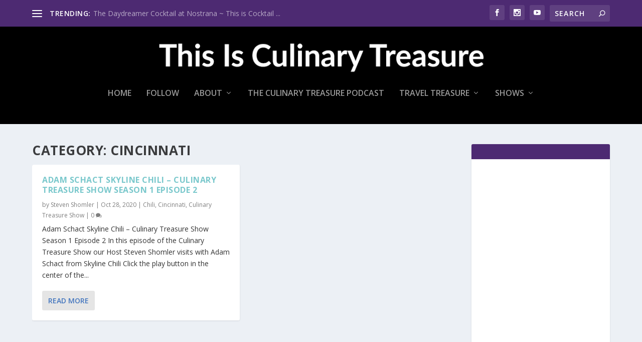

--- FILE ---
content_type: text/html; charset=utf-8
request_url: https://www.google.com/recaptcha/api2/aframe
body_size: 268
content:
<!DOCTYPE HTML><html><head><meta http-equiv="content-type" content="text/html; charset=UTF-8"></head><body><script nonce="GDR3IWUEn3J3ucKluFyWxg">/** Anti-fraud and anti-abuse applications only. See google.com/recaptcha */ try{var clients={'sodar':'https://pagead2.googlesyndication.com/pagead/sodar?'};window.addEventListener("message",function(a){try{if(a.source===window.parent){var b=JSON.parse(a.data);var c=clients[b['id']];if(c){var d=document.createElement('img');d.src=c+b['params']+'&rc='+(localStorage.getItem("rc::a")?sessionStorage.getItem("rc::b"):"");window.document.body.appendChild(d);sessionStorage.setItem("rc::e",parseInt(sessionStorage.getItem("rc::e")||0)+1);localStorage.setItem("rc::h",'1769666747345');}}}catch(b){}});window.parent.postMessage("_grecaptcha_ready", "*");}catch(b){}</script></body></html>